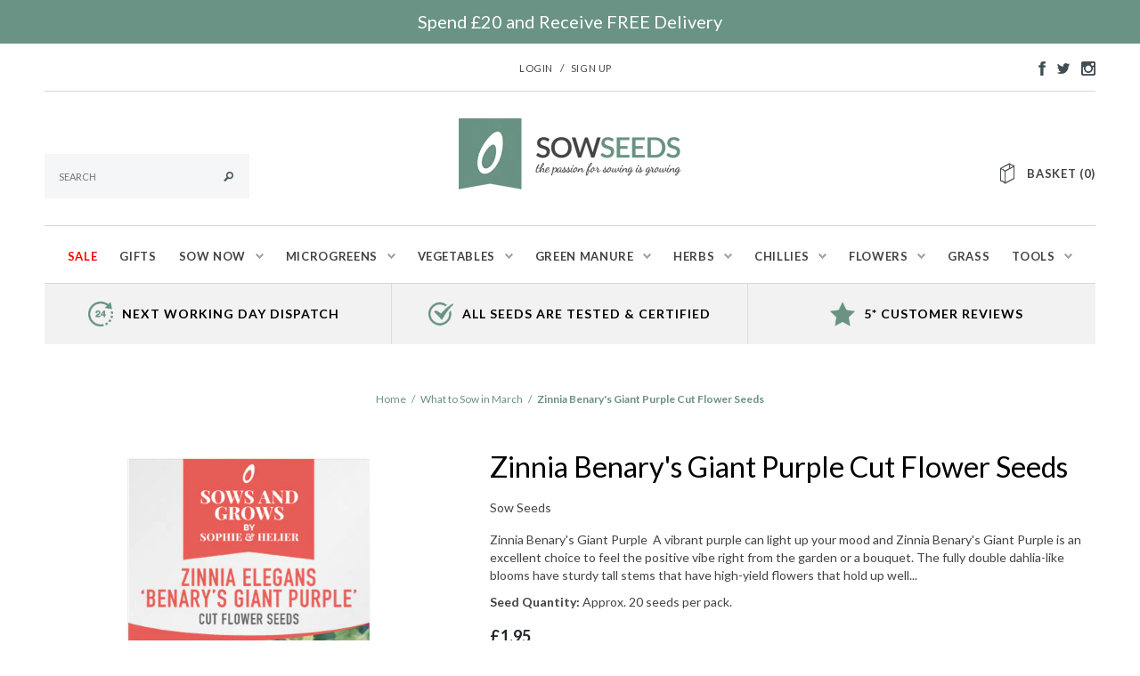

--- FILE ---
content_type: text/javascript; charset=utf-8
request_url: https://www.sowseeds.co.uk/collections/march-sowing/products/zinnia-benarys-giant-purple.js
body_size: 1500
content:
{"id":8243688702211,"title":"Zinnia Benary's Giant Purple Cut Flower Seeds","handle":"zinnia-benarys-giant-purple","description":"\u003ch3 data-mce-fragment=\"1\"\u003eZinnia Benary's Giant Purple \u003cbr data-mce-fragment=\"1\"\u003e\n\u003c\/h3\u003e\n\u003cp data-mce-fragment=\"1\"\u003e\u003cspan style=\"font-weight: 400;\"\u003eA vibrant purple can light up your mood and Zinnia Benary's Giant Purple is an excellent choice to feel the positive vibe right from the garden or a bouquet. The fully double dahlia-like blooms have sturdy tall stems that have high-yield flowers that hold up well in summer heat or even rain. The cut and rebloom cycle of the flower makes it a favourite among cut flowers since it can blossom over multiple cuts over the season.\u003c\/span\u003e\u003c\/p\u003e\n\u003ch3 data-mce-fragment=\"1\"\u003eZinnia Benary's Giant Purple Cut Flower Seeds Information\u003c\/h3\u003e\n\u003ctable border=\"0\" cellpadding=\"0\" cellspacing=\"0\" width=\"100%\" data-mce-fragment=\"1\"\u003e\n\u003ctbody data-mce-fragment=\"1\"\u003e\n\u003ctr style=\"height: 19px;\" data-mce-fragment=\"1\" data-mce-style=\"height: 19px;\"\u003e\n\u003ctd style=\"height: 19px;\" width=\"25%\" data-mce-fragment=\"1\" data-mce-style=\"height: 19px;\"\u003e\u003cstrong data-mce-fragment=\"1\"\u003eSeed Quantity:\u003c\/strong\u003e\u003c\/td\u003e\n\u003ctd style=\"height: 19px;\" width=\"75%\" data-mce-fragment=\"1\" data-mce-style=\"height: 19px;\"\u003eApprox. 20 seeds per pack.\u003c\/td\u003e\n\u003c\/tr\u003e\n\u003ctr style=\"height: 19px;\" data-mce-fragment=\"1\" data-mce-style=\"height: 19px;\"\u003e\n\u003ctd style=\"height: 19px;\" width=\"25%\" data-mce-fragment=\"1\" data-mce-style=\"height: 19px;\"\u003e\u003cstrong data-mce-fragment=\"1\"\u003eWhen to Sow:\u003c\/strong\u003e\u003c\/td\u003e\n\u003ctd style=\"height: 19px;\" width=\"75%\" data-mce-fragment=\"1\" data-mce-style=\"height: 19px;\"\u003e\n\u003cspan data-sheets-userformat='{\"2\":573,\"3\":{\"1\":0},\"5\":{\"1\":[{\"1\":2,\"2\":0,\"5\":{\"1\":2,\"2\":0}},{\"1\":0,\"2\":0,\"3\":3},{\"1\":1,\"2\":0,\"4\":1}]},\"6\":{\"1\":[{\"1\":2,\"2\":0,\"5\":{\"1\":2,\"2\":0}},{\"1\":0,\"2\":0,\"3\":3},{\"1\":1,\"2\":0,\"4\":1}]},\"7\":{\"1\":[{\"1\":2,\"2\":0,\"5\":{\"1\":2,\"2\":0}},{\"1\":0,\"2\":0,\"3\":3},{\"1\":1,\"2\":0,\"4\":1}]},\"8\":{\"1\":[{\"1\":2,\"2\":0,\"5\":{\"1\":2,\"2\":0}},{\"1\":0,\"2\":0,\"3\":3},{\"1\":1,\"2\":0,\"4\":1}]},\"12\":0}' data-sheets-value='{\"1\":2,\"2\":\"Mar - Jun\"}' data-sheets-root=\"1\"\u003eMar - Jun\u003c\/span\u003e\u003cbr\u003e\n\u003c\/td\u003e\n\u003c\/tr\u003e\n\u003ctr style=\"height: 39px;\" data-mce-fragment=\"1\" data-mce-style=\"height: 39px;\"\u003e\n\u003ctd style=\"height: 39px;\" data-mce-fragment=\"1\" data-mce-style=\"height: 39px;\"\u003e\u003cstrong data-mce-fragment=\"1\"\u003eSite Conditions:\u003c\/strong\u003e\u003c\/td\u003e\n\u003ctd style=\"height: 39px;\" data-mce-fragment=\"1\" data-mce-style=\"height: 39px;\"\u003e\n\u003cspan data-sheets-userformat='{\"2\":573,\"3\":{\"1\":0},\"5\":{\"1\":[{\"1\":2,\"2\":0,\"5\":{\"1\":2,\"2\":0}},{\"1\":0,\"2\":0,\"3\":3},{\"1\":1,\"2\":0,\"4\":1}]},\"6\":{\"1\":[{\"1\":2,\"2\":0,\"5\":{\"1\":2,\"2\":0}},{\"1\":0,\"2\":0,\"3\":3},{\"1\":1,\"2\":0,\"4\":1}]},\"7\":{\"1\":[{\"1\":2,\"2\":0,\"5\":{\"1\":2,\"2\":0}},{\"1\":0,\"2\":0,\"3\":3},{\"1\":1,\"2\":0,\"4\":1}]},\"8\":{\"1\":[{\"1\":2,\"2\":0,\"5\":{\"1\":2,\"2\":0}},{\"1\":0,\"2\":0,\"3\":3},{\"1\":1,\"2\":0,\"4\":1}]},\"12\":0}' data-sheets-value='{\"1\":2,\"2\":\"Full sun, well-drained soil\"}' data-sheets-root=\"1\"\u003eFull sun, well-drained soil\u003c\/span\u003e\u003cbr\u003e\n\u003c\/td\u003e\n\u003c\/tr\u003e\n\u003ctr style=\"height: 165px;\" data-mce-fragment=\"1\" data-mce-style=\"height: 165px;\"\u003e\n\u003ctd style=\"height: 165px;\" data-mce-fragment=\"1\" data-mce-style=\"height: 165px;\"\u003e\u003cstrong data-mce-fragment=\"1\"\u003eHow to Sow:\u003c\/strong\u003e\u003c\/td\u003e\n\u003ctd style=\"height: 165px;\" data-mce-fragment=\"1\" data-mce-style=\"height: 165px;\"\u003e\n\u003cp data-mce-fragment=\"1\"\u003e\u003cspan data-sheets-userformat='{\"2\":829,\"3\":{\"1\":0},\"5\":{\"1\":[{\"1\":2,\"2\":0,\"5\":{\"1\":2,\"2\":0}},{\"1\":0,\"2\":0,\"3\":3},{\"1\":1,\"2\":0,\"4\":1}]},\"6\":{\"1\":[{\"1\":2,\"2\":0,\"5\":{\"1\":2,\"2\":0}},{\"1\":0,\"2\":0,\"3\":3},{\"1\":1,\"2\":0,\"4\":1}]},\"7\":{\"1\":[{\"1\":2,\"2\":0,\"5\":{\"1\":2,\"2\":0}},{\"1\":0,\"2\":0,\"3\":3},{\"1\":1,\"2\":0,\"4\":1}]},\"8\":{\"1\":[{\"1\":2,\"2\":0,\"5\":{\"1\":2,\"2\":0}},{\"1\":0,\"2\":0,\"3\":3},{\"1\":1,\"2\":0,\"4\":1}]},\"11\":4,\"12\":0}' data-sheets-value='{\"1\":2,\"2\":\"Best sown directly into soil in May.\\n\\nAlternatively, Sow into modules or trays from Apr - May, keep warm, gradually harden off and acclimatise before planting outside after the risk of frost has passed. Germination takes 7-14 days at 15-25°C.\\n\\nFlowers can grow upto 85-100cm.\"}' data-sheets-root=\"1\"\u003eBest sown directly into soil in May.\u003cbr\u003e\u003cbr\u003eAlternatively, Sow into modules or trays from Apr - May, keep warm, gradually harden off and acclimatise before planting outside after the risk of frost has passed. Germination takes 7-14 days at 15-25°C.\u003cbr\u003e\u003cbr\u003eFlowers can grow upto 85-100cm.\u003c\/span\u003e\u003cbr\u003e\u003c\/p\u003e\n\u003c\/td\u003e\n\u003c\/tr\u003e\n\u003ctr style=\"height: 39px;\" data-mce-fragment=\"1\" data-mce-style=\"height: 39px;\"\u003e\n\u003ctd style=\"height: 39px;\" data-mce-fragment=\"1\" data-mce-style=\"height: 39px;\"\u003e\u003cstrong data-mce-fragment=\"1\"\u003eFlowers:\u003c\/strong\u003e\u003c\/td\u003e\n\u003ctd style=\"height: 39px;\" data-mce-fragment=\"1\" data-mce-style=\"height: 39px;\"\u003e\n\u003cspan data-sheets-userformat='{\"2\":573,\"3\":{\"1\":0},\"5\":{\"1\":[{\"1\":2,\"2\":0,\"5\":{\"1\":2,\"2\":0}},{\"1\":0,\"2\":0,\"3\":3},{\"1\":1,\"2\":0,\"4\":1}]},\"6\":{\"1\":[{\"1\":2,\"2\":0,\"5\":{\"1\":2,\"2\":0}},{\"1\":0,\"2\":0,\"3\":3},{\"1\":1,\"2\":0,\"4\":1}]},\"7\":{\"1\":[{\"1\":2,\"2\":0,\"5\":{\"1\":2,\"2\":0}},{\"1\":0,\"2\":0,\"3\":3},{\"1\":1,\"2\":0,\"4\":1}]},\"8\":{\"1\":[{\"1\":2,\"2\":0,\"5\":{\"1\":2,\"2\":0}},{\"1\":0,\"2\":0,\"3\":3},{\"1\":1,\"2\":0,\"4\":1}]},\"12\":0}' data-sheets-value='{\"1\":2,\"2\":\"Jul - Oct\"}' data-sheets-root=\"1\"\u003eJul - Oct\u003c\/span\u003e\u003cbr\u003e\n\u003c\/td\u003e\n\u003c\/tr\u003e\n\u003c\/tbody\u003e\n\u003c\/table\u003e\n\u003ch3 data-mce-fragment=\"1\"\u003e\u003cbr data-mce-fragment=\"1\"\u003e\u003c\/h3\u003e\n\u003ch3 data-mce-fragment=\"1\"\u003eWhen to Sow Zinnia Benary's Giant Purple Cut Flower Seeds\u003c\/h3\u003e\n\u003ctable width=\"100%\" cellspacing=\"0\" cellpadding=\"0\" border=\"0\" data-mce-fragment=\"1\"\u003e\n\u003ctbody data-mce-fragment=\"1\"\u003e\n\u003ctr data-mce-fragment=\"1\"\u003e\n\u003cth scope=\"col\" width=\"8%\" data-mce-fragment=\"1\"\u003eJan\u003c\/th\u003e\n\u003cth scope=\"col\" width=\"8%\" data-mce-fragment=\"1\"\u003eFeb\u003c\/th\u003e\n\u003cth scope=\"col\" width=\"8%\" data-mce-fragment=\"1\"\u003eMar\u003c\/th\u003e\n\u003cth scope=\"col\" width=\"8%\" data-mce-fragment=\"1\"\u003eApr\u003c\/th\u003e\n\u003cth scope=\"col\" width=\"8%\" data-mce-fragment=\"1\"\u003eMay\u003c\/th\u003e\n\u003cth scope=\"col\" width=\"9%\" data-mce-fragment=\"1\"\u003eJun\u003c\/th\u003e\n\u003cth scope=\"col\" width=\"8%\" data-mce-fragment=\"1\"\u003eJul\u003c\/th\u003e\n\u003cth scope=\"col\" width=\"8%\" data-mce-fragment=\"1\"\u003eAug\u003c\/th\u003e\n\u003cth scope=\"col\" width=\"9%\" data-mce-fragment=\"1\"\u003eSep\u003c\/th\u003e\n\u003cth scope=\"col\" width=\"8%\" data-mce-fragment=\"1\"\u003eOct\u003c\/th\u003e\n\u003cth scope=\"col\" width=\"8%\" data-mce-fragment=\"1\"\u003eNov\u003c\/th\u003e\n\u003cth scope=\"col\" width=\"9%\" data-mce-fragment=\"1\"\u003eDec\u003c\/th\u003e\n\u003c\/tr\u003e\n\u003ctr data-mce-fragment=\"1\"\u003e\n\u003ctd data-mce-fragment=\"1\"\u003e\u003cimg title=\"Sow No\" src=\"https:\/\/cdn.shopify.com\/s\/files\/1\/0679\/7951\/files\/sow-no.png?358\" alt=\"Sow No\" width=\"18\" height=\"17\" data-mce-fragment=\"1\" data-mce-src=\"https:\/\/cdn.shopify.com\/s\/files\/1\/0679\/7951\/files\/sow-no.png?358\"\u003e\u003c\/td\u003e\n\u003ctd data-mce-fragment=\"1\"\u003e\u003cimg height=\"17\" width=\"18\" alt=\"Sow No\" src=\"https:\/\/cdn.shopify.com\/s\/files\/1\/0679\/7951\/files\/sow-no.png?358\" title=\"Sow No\" data-mce-fragment=\"1\" data-mce-selected=\"1\" data-mce-src=\"https:\/\/cdn.shopify.com\/s\/files\/1\/0679\/7951\/files\/sow-no.png?358\"\u003e\u003c\/td\u003e\n\u003ctd data-mce-fragment=\"1\"\u003e \u003cimg title=\"Sow Yes\" src=\"https:\/\/cdn.shopify.com\/s\/files\/1\/0679\/7951\/files\/sow-yes.png?358\" alt=\"Sow Yes\" width=\"18\" height=\"17\" data-mce-fragment=\"1\" data-mce-src=\"https:\/\/cdn.shopify.com\/s\/files\/1\/0679\/7951\/files\/sow-yes.png?358\" data-mce-selected=\"1\"\u003e\n\u003c\/td\u003e\n\u003ctd data-mce-fragment=\"1\"\u003e\u003cimg title=\"Sow Yes\" src=\"https:\/\/cdn.shopify.com\/s\/files\/1\/0679\/7951\/files\/sow-yes.png?358\" alt=\"Sow Yes\" width=\"18\" height=\"17\" data-mce-fragment=\"1\" data-mce-src=\"https:\/\/cdn.shopify.com\/s\/files\/1\/0679\/7951\/files\/sow-yes.png?358\"\u003e\u003c\/td\u003e\n\u003ctd data-mce-fragment=\"1\"\u003e\u003cimg title=\"Sow Yes\" src=\"https:\/\/cdn.shopify.com\/s\/files\/1\/0679\/7951\/files\/sow-yes.png?358\" alt=\"Sow Yes\" width=\"18\" height=\"17\" data-mce-fragment=\"1\" data-mce-src=\"https:\/\/cdn.shopify.com\/s\/files\/1\/0679\/7951\/files\/sow-yes.png?358\"\u003e\u003c\/td\u003e\n\u003ctd data-mce-fragment=\"1\"\u003e\u003cimg height=\"17\" width=\"18\" alt=\"Sow Yes\" src=\"https:\/\/cdn.shopify.com\/s\/files\/1\/0679\/7951\/files\/sow-yes.png?358\" title=\"Sow Yes\" data-mce-fragment=\"1\" data-mce-selected=\"1\" data-mce-src=\"https:\/\/cdn.shopify.com\/s\/files\/1\/0679\/7951\/files\/sow-yes.png?358\"\u003e\u003c\/td\u003e\n\u003ctd data-mce-fragment=\"1\"\u003e\u003cimg title=\"Sow No\" src=\"https:\/\/cdn.shopify.com\/s\/files\/1\/0679\/7951\/files\/sow-no.png?358\" alt=\"Sow No\" width=\"18\" height=\"17\" data-mce-fragment=\"1\" data-mce-src=\"https:\/\/cdn.shopify.com\/s\/files\/1\/0679\/7951\/files\/sow-no.png?358\"\u003e\u003c\/td\u003e\n\u003ctd data-mce-fragment=\"1\"\u003e\u003cimg title=\"Sow No\" src=\"https:\/\/cdn.shopify.com\/s\/files\/1\/0679\/7951\/files\/sow-no.png?358\" alt=\"Sow No\" width=\"18\" height=\"17\" data-mce-fragment=\"1\" data-mce-src=\"https:\/\/cdn.shopify.com\/s\/files\/1\/0679\/7951\/files\/sow-no.png?358\"\u003e\u003c\/td\u003e\n\u003ctd data-mce-fragment=\"1\"\u003e \u003cspan data-mce-fragment=\"1\"\u003e \u003c\/span\u003e\u003cimg title=\"Sow No\" src=\"https:\/\/cdn.shopify.com\/s\/files\/1\/0679\/7951\/files\/sow-no.png?358\" alt=\"Sow No\" width=\"18\" height=\"17\" data-mce-fragment=\"1\" data-mce-selected=\"1\" data-mce-src=\"https:\/\/cdn.shopify.com\/s\/files\/1\/0679\/7951\/files\/sow-no.png?358\"\u003e\n\u003c\/td\u003e\n\u003ctd data-mce-fragment=\"1\"\u003e \u003cspan data-mce-fragment=\"1\"\u003e \u003c\/span\u003e\u003cimg title=\"Sow No\" src=\"https:\/\/cdn.shopify.com\/s\/files\/1\/0679\/7951\/files\/sow-no.png?358\" alt=\"Sow No\" width=\"18\" height=\"17\" data-mce-fragment=\"1\" data-mce-selected=\"1\" data-mce-src=\"https:\/\/cdn.shopify.com\/s\/files\/1\/0679\/7951\/files\/sow-no.png?358\"\u003e\n\u003c\/td\u003e\n\u003ctd data-mce-fragment=\"1\"\u003e\u003cimg title=\"Sow No\" src=\"https:\/\/cdn.shopify.com\/s\/files\/1\/0679\/7951\/files\/sow-no.png?358\" alt=\"Sow No\" width=\"18\" height=\"17\" data-mce-fragment=\"1\" data-mce-selected=\"1\" data-mce-src=\"https:\/\/cdn.shopify.com\/s\/files\/1\/0679\/7951\/files\/sow-no.png?358\"\u003e\u003c\/td\u003e\n\u003ctd data-mce-fragment=\"1\"\u003e\u003cimg title=\"Sow No\" src=\"https:\/\/cdn.shopify.com\/s\/files\/1\/0679\/7951\/files\/sow-no.png?358\" alt=\"Sow No\" width=\"18\" height=\"17\" data-mce-fragment=\"1\" data-mce-src=\"https:\/\/cdn.shopify.com\/s\/files\/1\/0679\/7951\/files\/sow-no.png?358\"\u003e\u003c\/td\u003e\n\u003c\/tr\u003e\n\u003c\/tbody\u003e\n\u003c\/table\u003e\n\u003ch3 data-mce-fragment=\"1\"\u003e\u003cbr data-mce-fragment=\"1\"\u003e\u003c\/h3\u003e\n\u003cp data-mce-fragment=\"1\"\u003e\u003cbr\u003e\u003c\/p\u003e","published_at":"2023-12-15T10:21:04+00:00","created_at":"2023-12-12T12:40:55+00:00","vendor":"Sow Seeds","type":"Cut Flower Seeds","tags":["April","Cut Flower Seeds","June","March","May"],"price":195,"price_min":195,"price_max":195,"available":true,"price_varies":false,"compare_at_price":null,"compare_at_price_min":0,"compare_at_price_max":0,"compare_at_price_varies":false,"variants":[{"id":44489574220035,"title":"Default Title","option1":"Default Title","option2":null,"option3":null,"sku":"SV-ZIN-GIA-PUR","requires_shipping":true,"taxable":true,"featured_image":null,"available":true,"name":"Zinnia Benary's Giant Purple Cut Flower Seeds","public_title":null,"options":["Default Title"],"price":195,"weight":0,"compare_at_price":null,"inventory_quantity":22,"inventory_management":"shopify","inventory_policy":"continue","barcode":"","requires_selling_plan":false,"selling_plan_allocations":[]}],"images":["\/\/cdn.shopify.com\/s\/files\/1\/0679\/7951\/files\/zinnia-giant-purple_3d53ba64-5819-4734-bb3b-105fbde9e649.jpg?v=1702636121","\/\/cdn.shopify.com\/s\/files\/1\/0679\/7951\/files\/ZIN097.jpg?v=1702636121"],"featured_image":"\/\/cdn.shopify.com\/s\/files\/1\/0679\/7951\/files\/zinnia-giant-purple_3d53ba64-5819-4734-bb3b-105fbde9e649.jpg?v=1702636121","options":[{"name":"Title","position":1,"values":["Default Title"]}],"url":"\/products\/zinnia-benarys-giant-purple","media":[{"alt":null,"id":34461542056195,"position":1,"preview_image":{"aspect_ratio":1.0,"height":600,"width":600,"src":"https:\/\/cdn.shopify.com\/s\/files\/1\/0679\/7951\/files\/zinnia-giant-purple_3d53ba64-5819-4734-bb3b-105fbde9e649.jpg?v=1702636121"},"aspect_ratio":1.0,"height":600,"media_type":"image","src":"https:\/\/cdn.shopify.com\/s\/files\/1\/0679\/7951\/files\/zinnia-giant-purple_3d53ba64-5819-4734-bb3b-105fbde9e649.jpg?v=1702636121","width":600},{"alt":null,"id":34444394856707,"position":2,"preview_image":{"aspect_ratio":1.0,"height":1075,"width":1075,"src":"https:\/\/cdn.shopify.com\/s\/files\/1\/0679\/7951\/files\/ZIN097.jpg?v=1702636121"},"aspect_ratio":1.0,"height":1075,"media_type":"image","src":"https:\/\/cdn.shopify.com\/s\/files\/1\/0679\/7951\/files\/ZIN097.jpg?v=1702636121","width":1075}],"requires_selling_plan":false,"selling_plan_groups":[]}